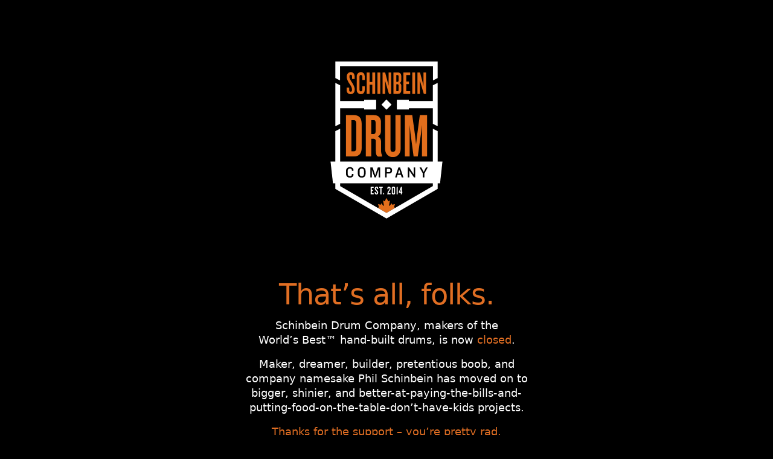

--- FILE ---
content_type: text/html; charset=UTF-8
request_url: https://handbuiltdrums.com/
body_size: 1193
content:
<!DOCTYPE html>
<html lang="en">
<head>
    <meta charset="UTF-8">
    <meta name="viewport" content="width=device-width, initial-scale=1.0">
    <title>Schinbein Drum Co. | Thanks!</title>
    <meta name="description" content="Schinbein Drum Company, makers of the World’s Best™ hand-built drums, is now closed.">
	<link rel="shortcut icon" href="/img/favicon.ico">
    <style>
    *, *::before, *::after {
	    box-sizing: border-box;
    }
    * {
        margin: 0;
    }
    body {
        background-color: #000;
        color: #fff;
        font-family: system-ui, sans-serif;
        -webkit-font-smoothing: antialiased;
        padding: 0 1rem 6rem 1rem;
        text-align: center;
    }
    img, picture, video, canvas, svg {
        display: block;
        max-width: 100%;
        height: auto;
    }
    input, button, textarea, select {
        font: inherit;
    }
    p, h1, h2, h3, h4, h5, h6 {
        margin: 1rem 0;
        overflow-wrap: break-word;
    }
    h1 {
        font-size: 48px;
        font-weight: 300;
        letter-spacing: -1px;
        margin-top: 0;
        line-height: 1;
    }
    p {
        font-size: 18px;
        line-height: 1.33333333;
    }
    #root, #__next {
        isolation: isolate;
    }
    .orange { color: #E06E23 }
    a { color: #aaa }
    .none { display: none; }
    .block { display: block; }
    .nobr { white-space: nowrap; }
    .visually-hidden { position: absolute; left: -9999px; width: 1px; height: 1px; overflow: hidden; }
    </style>


</head>
<body>
    
    <img style="display: block; margin: 6rem auto;" width="200" src="https://handbuiltdrums.com/img/logo.svg" alt="Logo for Schinbein Drum Company">

    <h1 class="orange">That’s all, folks.</h1>
    <div style="max-width: 48ch; margin: 0 auto;">
        <p>Schinbein Drum Company, makers of the <span class="nobr">World’s Best&trade;</span> hand-built drums, is now <span class="orange">closed</span>.</p>
        <p>Maker, dreamer, builder, pretentious boob, and company namesake <span class="nobr">Phil Schinbein</span> has moved on to bigger, shinier, and better-at-paying-the-bills-and-putting-food-on-the-table-don’t-have-kids projects.</p>
        <p class="orange">Thanks for the support &ndash; you’re pretty rad.</p>
        <p>– Phil</p>
        <p style="margin-top: 4rem; font-size: 16px">See also <a href="https://www.facebook.com/GraduallyWizardly">here</a> and <a href="https://www.graduallywizardly.com/">here</a>.</p>
    </div>

</body>
</html>

--- FILE ---
content_type: image/svg+xml
request_url: https://handbuiltdrums.com/img/logo.svg
body_size: 3314
content:
<svg xmlns="http://www.w3.org/2000/svg" viewBox="0 0 340 460"><defs><style>.a{fill:#e26e1c;}.b{fill:none;}.c{fill:#fff;}</style></defs><title>logo</title><path class="a" d="M145.32,420.61l2.59-1.18s1-.07.37-2.29-2-7.17-2-7.17l6.72,1.55s1.25.52,1.7-1.25.66-2.59.66-2.59,4,5.16,5.19,6.28,2.42,1.55,2.2-.29-2.51-14-2.51-14l3.47,2s1.26,1,2.14-.88,4.14-8,4.14-8,3.25,6.09,4.14,8,2.14.88,2.14.88l3.47-2s-2.29,12.19-2.51,14,1,1.41,2.2.29,5.19-6.28,5.19-6.28.22.81.67,2.59,1.69,1.25,1.69,1.25l6.73-1.55s-1.33,4.95-2,7.17.37,2.29.37,2.29l2.59,1.18L170,434.85Z"/><path class="a" d="M69.07,101.57c-7.12,0-11.44-4.68-11.44-12.25V82.84h7.2v6.75c0,3.16,1.35,5,4,5,2.79,0,4.14-1.8,4.14-4.78,0-5.58-2.16-10.09-6.31-16.21C62.76,68.15,58,60,58,53.11c0-7.57,3.69-13.34,11.53-13.34C76,39.77,80.24,44.46,80.24,52v6.84H73.12V51.76c0-3-1.26-4.78-3.6-4.78s-3.88,1.53-3.88,4.33C65.64,58,67.9,61.13,72.4,68s8.2,13.52,8.2,20.45C80.6,97.88,74.83,101.57,69.07,101.57Z"/><path class="a" d="M97.77,101.57c-6.76,0-11.71-5.13-11.71-12.34V52.12c0-7.12,5-12.35,11.71-12.35,6.94,0,10.9,5,10.9,12.08v10h-6.85V51.4a3.87,3.87,0,1,0-7.74,0V90a3.87,3.87,0,1,0,7.74,0V79.41h6.85V89.5C108.67,96.62,104.71,101.57,97.77,101.57Z"/><path class="a" d="M130,100.67V74.91h-7.57v25.76h-7.92v-60h7.92V67.25H130V40.68H138v60Z"/><path class="a" d="M144.52,100.67v-60h7.93v60Z"/><path class="a" d="M176.87,100.67,168.4,71.94,166,63v37.65h-7.12v-60h7.39L173.8,69.5l2.26,9V40.68h7v60Z"/><path class="a" d="M201.93,100.67H189.59v-60h12.25c5.14,0,9.73,2.7,9.73,10.54v10.9c0,3.87-1.35,6.66-4.68,7.92,3.42,1.45,4.77,4.24,4.77,8V90.13C211.66,98.06,207,100.67,201.93,100.67Zm2-49.27c0-2.35-.9-3.43-2.61-3.43h-3.79V67h3.43c1.89,0,3-1.17,3-3.6ZM204,77.25c0-2.34-1.17-3.69-3-3.69h-3.52V93.38h3.88c1.71,0,2.61-1.08,2.61-3.43Z"/><path class="a" d="M217.7,100.67v-60h19.19v7.38H225.53V66.17h7.93v7.12h-7.93V93.2h11.36v7.47Z"/><path class="a" d="M242.63,100.67v-60h7.93v60Z"/><path class="a" d="M275,100.67l-8.47-28.73L264.08,63v37.65H257v-60h7.39l7.56,28.82,2.25,9V40.68h7v60Z"/><path class="a" d="M78.89,276.35h-23v-116h23c13.06,0,21.25,8,21.25,24.21v67.93C100.14,268.86,92,276.35,78.89,276.35ZM84.81,184c0-6.27-1.92-9.23-6.79-9.23h-6.8v87.26H78c4.87,0,6.79-3,6.79-9.23Z"/><path class="a" d="M147.84,276.88c-5.57,0-7.83-7-7.83-15.33V233.86c0-4-2.09-7.15-6.1-7.15h-6.79v49.64H111.79v-116H135.3c9.93,0,19.16,5.4,19.16,20.56v24.38c0,7-3,12-8.88,14.81,5.92,2.78,9.23,8,9.23,14.8v25.78c0,5.22.87,8.88,2.61,11.84v4.36Zm-8.53-95.8c0-4.53-1.57-6.62-4.88-6.62h-7.31v39h6.61c3.66,0,5.58-2.27,5.58-7.14Z"/><path class="a" d="M188.06,278.1c-12.54,0-22.12-9.24-22.12-23V160.35h15.33V255.8c0,4.88,2.44,7.67,6.79,7.67,4.7,0,7.14-2.79,7.14-7.67V160.35h14.63v94.76C209.83,268.86,200.6,278.1,188.06,278.1Z"/><path class="a" d="M269.82,276.35V188.22l-2.61,23.34L258,276.35H246.31l-8.71-64.79-2.44-23.34v88.13H221.75v-116h20.72l8.19,58.7,2.61,23.17,2.61-23.17,8-58.7h20.37v116Z"/><path class="b" d="M176.86,307H166v28h4.62V324.22h6.22c6.22,0,8.71-3.15,8.71-7.53v-2.06C185.57,310.22,183.08,307,176.86,307Zm4,9.71c0,2.14-.93,3.61-3.7,3.61h-6.52V311h6.43c2.82,0,3.79,1.39,3.79,3.53Z"/><path class="b" d="M100.35,306.23c-7.18,0-10.88,4.71-10.88,10.46v8.66c0,5.72,3.7,10.47,10.88,10.47s10.85-4.75,10.85-10.47v-8.66C111.2,310.94,107.54,306.23,100.35,306.23Zm6.18,19.29c0,3.49-2.06,6.23-6.18,6.23s-6.18-2.74-6.18-6.23v-9c0-3.54,2.06-6.23,6.18-6.23s6.18,2.69,6.18,6.23Z"/><polygon class="b" points="139.65 325.02 138.34 329.52 137 325.02 130.86 307.03 124.43 307.03 124.43 335.02 128.68 335.02 128.68 313.12 130.06 317.66 136.24 335.02 140.19 335.02 146.46 317.66 147.85 313.12 147.85 335.02 152.13 335.02 152.13 307.03 145.7 307.03 139.65 325.02"/><path class="b" d="M67.19,306.23c-7.31,0-11,4.91-11,10.59v8.49c0,5.64,3.61,10.51,11,10.51,6.31,0,10-3.91,10-8.61v-1.94H72.49v1.56c0,3.07-1.8,4.92-5.21,4.92-4.29,0-6.48-2.61-6.48-6.14v-9.08c0-3.62,2.15-6.23,6.39-6.23,3.41,0,5.39,1.81,5.39,4.88v1.56h4.58V314.8C77.16,310.09,73.38,306.23,67.19,306.23Z"/><path class="b" d="M203.54,307l-9.33,28h4.67l2.18-7.15h9.5l2.27,7.15h4.8l-9.46-28Zm-1.3,17.11,3.49-11.23,3.61,11.23Z"/><polygon class="b" points="274.7 319.89 267.93 307.03 262.71 307.03 272.21 323.71 272.21 335.02 276.88 335.02 276.88 323.71 286.21 307.03 281.3 307.03 274.7 319.89"/><polygon class="b" points="246.34 326.41 243.86 322.45 233.56 307.03 229.73 307.03 229.73 335.02 234.19 335.02 234.19 315.81 236.75 319.81 247.35 335.02 250.79 335.02 250.79 307.03 246.34 307.03 246.34 326.41"/><polygon class="c" points="26.01 9.54 26.01 56.51 39.2 63.27 39.2 22.73 300.8 22.73 300.8 63.27 313.99 56.51 313.99 9.54 26.01 9.54"/><polygon class="c" points="107.1 117.32 107.1 120.7 39.53 120.7 39.53 76.78 26.02 70.03 26.02 191.65 39.53 184.89 39.53 140.97 107.1 140.97 107.1 144.35 140.88 144.35 140.88 140.97 140.88 120.7 140.88 117.32 107.1 117.32"/><polygon class="c" points="300.47 76.78 300.47 120.7 232.9 120.7 232.9 117.32 199.12 117.32 199.12 120.7 199.12 140.97 199.12 144.35 232.9 144.35 232.9 140.97 300.47 140.97 300.47 184.89 313.99 191.65 313.99 70.03 300.47 76.78"/><rect class="c" x="159.86" y="120.7" width="20.27" height="20.27" transform="translate(-42.72 158.53) rotate(-45)"/><path class="c" d="M177.07,311h-6.43v9.33h6.52c2.77,0,3.7-1.47,3.7-3.61v-2.19C180.86,312.41,179.89,311,177.07,311Z"/><polygon class="c" points="202.24 324.14 209.34 324.14 205.73 312.91 202.24 324.14"/><path class="c" d="M100.35,310.3c-4.12,0-6.18,2.69-6.18,6.23v9c0,3.49,2.06,6.23,6.18,6.23s6.18-2.74,6.18-6.23v-9C106.53,313,104.47,310.3,100.35,310.3Z"/><path class="c" d="M314,290.73V205.16l-13.52-6.75v92.32H39.53V198.41L26,205.16v85.57H12.5l6.76,60.81H26v15.79l144,83.13,144-83.13V351.54h6.75l6.76-60.81ZM267.93,307l6.77,12.86L281.3,307h4.92l-9.34,16.69V335h-4.67V323.72L262.71,307Zm-38.2,0h3.83l10.3,15.42,2.48,4V307h4.45v28h-3.44l-10.6-15.22-2.56-4V335h-4.46Zm-26.19,0h4.63l9.46,28h-4.8l-2.27-7.15h-9.5L198.88,335h-4.67ZM166,307h10.84c6.22,0,8.71,3.19,8.71,7.6v2.06c0,4.38-2.49,7.53-8.71,7.53h-6.22V335H166Zm-41.59,0h6.43L137,325l1.34,4.5,1.31-4.5,6-18h6.43v28h-4.28V313.12l-1.39,4.54L140.19,335h-3.95l-6.18-17.37-1.39-4.54V335h-4.24Zm-35,9.66c0-5.75,3.7-10.46,10.88-10.46s10.85,4.71,10.85,10.46v8.66c0,5.72-3.66,10.47-10.85,10.47s-10.88-4.75-10.88-10.47Zm-33.33.13c0-5.68,3.74-10.59,11-10.59,6.19,0,10,3.86,10,8.57v1.94H72.58v-1.56c0-3.07-2-4.88-5.39-4.88-4.24,0-6.39,2.61-6.39,6.23v9.08c0,3.53,2.19,6.14,6.48,6.14,3.41,0,5.21-1.85,5.21-4.92v-1.56h4.59v1.94c0,4.7-3.66,8.61-10,8.61-7.36,0-11-4.87-11-10.51Zm244.33,42.71L170,434.86,39.53,359.53v-8H300.47Z"/><path class="c" d="M125.28,382.63V361.5h8.44v3h-5.08v5.84h3.52v2.79h-3.52v6.44h5.08v3.08Z"/><path class="c" d="M141.7,383c-3,0-4.95-1.87-4.95-4.85v-1.88h3.08v1.81c0,1.34.6,2.1,1.78,2.1s1.77-.73,1.77-1.91c0-1.84-.92-3.2-2.69-5.07s-3.78-4.22-3.78-6.92c0-2.85,1.65-5.17,4.92-5.17a4.5,4.5,0,0,1,4.66,4.85v1.91h-3V366c0-1.17-.54-2-1.62-2a1.57,1.57,0,0,0-1.65,1.71c0,2.06.92,3.08,2.89,5.17s3.58,4.25,3.58,6.92C146.65,381.17,144.46,383,141.7,383Z"/><path class="c" d="M156.05,364.58v18.05h-3.37V364.58h-3.26V361.5h9.83v3.08Z"/><path class="c" d="M160.67,382.63v-3.74h2.63v3.74Z"/><path class="c" d="M178.12,374c-1.84,2.82-2.38,4.41-2.38,5.68h5.68v3h-9.11v-.92c0-2.86.67-4.85,3.71-9.52,1.91-2.66,2.64-4.15,2.64-6.31,0-1.24-.57-1.87-1.62-1.87s-1.59.7-1.59,1.84v2.44h-2.82v-2.6a4.26,4.26,0,0,1,4.34-4.57c3.37,0,4.6,2.22,4.6,5S180.46,371.11,178.12,374Z"/><path class="c" d="M189.61,383a4.52,4.52,0,0,1-4.75-4.82V365.94a4.76,4.76,0,1,1,9.51,0v12.25A4.51,4.51,0,0,1,189.61,383Zm1.65-17.35a1.63,1.63,0,0,0-3.26,0v12.81a1.63,1.63,0,0,0,3.26,0Z"/><path class="c" d="M198.28,382.63V363a1.32,1.32,0,0,0,1.43-1.46h1.71v21.13Z"/><path class="c" d="M213.29,378.25v4.38h-2.92v-4.38h-5.48v-2.38l5.77-14.37h2.63v14.05h1.43v2.7Zm-2.92-9.55-2.63,6.85h2.63Z"/></svg>